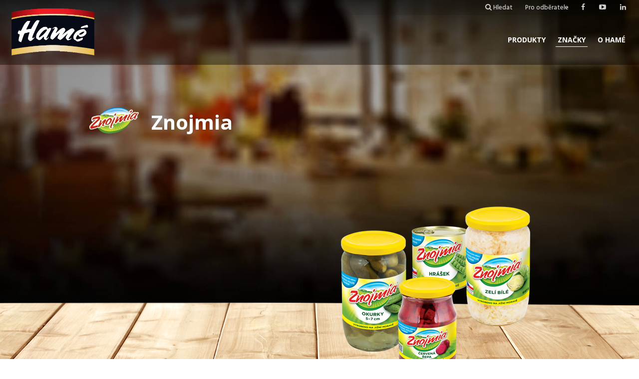

--- FILE ---
content_type: text/html; charset=utf-8
request_url: https://www.hame.cz/brand/show/en?id=660
body_size: 8760
content:
<!DOCTYPE html>
<html


lang="en"



>
	<head>
		<meta charset="UTF-8">
		<meta http-equiv="Content-Language" content="cs-CS">
		<meta name="Author" content="B2A | www.b2a.cz">
		<meta name="Reply-To" content="info@b2a.cz">
		<meta name="Robots" content="all,follow">
		<meta name="google-site-verification" content="X-qlvsHTLge_8mgmDxh6qBeQiZWwsz22aRcm4o2Gj6M">
		<meta property="og:title" content="">
		<meta property="og:description" content="">
		<meta property="og:type" content="website">
		<meta property="og:url" content="https://www.hame.cz">
		<meta property="og:site_name" content="">
		<meta property="fb:admins" content="669334858">
		<meta property="fb:app_id" content="1716263611937631">
		<meta property="incube:incube" content="1716263611937631">
		<meta name="Description" content="">
		<meta name="Keywords" content="">
		<meta name="syndication-source" content="https://www.hame.cz/cs/company/detail/id/283/koncern-ham">
		<title></title>
		<meta name="viewport" content="width=device-width, initial-scale=1.0">
		<meta name="facebook-domain-verification" content="2o4vsplej5f0ihrsvojo4qk068ob4s">

		<script type="text/javascript">
			WebFontConfig = {
				google: { families: [ 'Hind:500:latin,latin-ext', 'Merriweather:700:latin,latin-ext' ] }
			};
			(function() {
				var wf = document.createElement('script');
				wf.src = ('https:' == document.location.protocol ? 'https' : 'http') +
					'://ajax.googleapis.com/ajax/libs/webfont/1/webfont.js';
				wf.type = 'text/javascript';
				wf.async = 'true';
				var s = document.getElementsByTagName('script')[0];
				s.parentNode.insertBefore(wf, s);
			})();
		</script>
		<script>
			(function() {
				var config = {
					kitId: 'obl7jxc'
				};
				var d = false;
				var tk = document.createElement('script');
				tk.src = '//use.typekit.net/' + config.kitId + '.js';
				tk.type = 'text/javascript';
				tk.async = 'true';
				tk.onload = tk.onreadystatechange = function() {
					var rs = this.readyState;
					if (d || rs && rs != 'complete' && rs != 'loaded') return;
					d = true;
					try { Typekit.load(config); } catch (e) {}
				};
				var s = document.getElementsByTagName('script')[0];
				s.parentNode.insertBefore(tk, s);
			})();
		</script>

		<style>
			.wrapper-headline-hp {
				background-image: url(/images/background-768.jpg);
				background-size: cover;
				max-height: 830px;
			}
		</style>

<link rel="stylesheet" type="text/css" href="/combined/cssloader-beaa62712fdc.css?1500319150">		<!--script>
					var cb = function() {
				//return;
				var l = document.createElement('link'); l.rel = 'stylesheet';
				l.href = '/combined/cssloader-beaa62712fdc.css?1500319150';
				var h = document.getElementsByTagName('head')[0]; h.parentNode.insertBefore(l, h);
			};
			var raf = requestAnimationFrame || mozRequestAnimationFrame ||
					webkitRequestAnimationFrame || msRequestAnimationFrame;
			if (raf) raf(cb);
			else window.addEventListener('load', cb);
		</script-->

		<script>
				function _cacheScript(c,d,e){var a=new XMLHttpRequest;a.onreadystatechange=function(){4==a.readyState&&(200==a.status?localStorage.setItem(c,JSON.stringify({content:a.responseText,version:d})):console.warn("error loading "+e))};a.open("GET",e,!0);a.send()}function _loadScript(c,d,e,a){var b=document.createElement("script");b.readyState?b.onreadystatechange=function(){if("loaded"==b.readyState||"complete"==b.readyState)b.onreadystatechange=null,_cacheScript(d,e,c),a&&a()}:b.onload=function(){_cacheScript(d,e,c);a&&a()};b.setAttribute("src",c);document.getElementsByTagName("head")[0].appendChild(b)}function _injectScript(c,d,e,a){var b=document.createElement("script");b.type="text/javascript";c=JSON.parse(c);var f=document.createTextNode(c.content);b.appendChild(f);document.getElementsByTagName("head")[0].appendChild(b);c.version!=e&&localStorage.removeItem(d);a&&a()}function requireScript(c,d,e,a){var b=localStorage.getItem(c);null==b?_loadScript(e,c,d,a):_injectScript(b,c,d,a)};

		requireScript('jquery', '1.11.2', 'https://ajax.googleapis.com/ajax/libs/jquery/1.11.2/jquery.min.js', function(){
			requireScript('jsloader', '1734751027', '/combined/jsloader-4e0f612a6f43.js?1734751027');
		});
		</script>
   <link rel="stylesheet" href="//code.jquery.com/ui/1.12.1/themes/base/jquery-ui.css">
  <script src="https://code.jquery.com/ui/1.12.1/jquery-ui.js"></script>
  <script>
  $( function() {
 
    $( "#frm-productsFilterForm-searchForm-search" ).autocomplete({
      source: function( request, response ) {
        $.ajax( {
          url: "http:\/\/www.hame.cz\/products\/search\/en",
          dataType: "jsonp",
          data: {
            term: request.term
          },
          success: function( data ) {
            response( data );
          }
        } );
      },
      minLength: 2
    } );
  } );
  </script>
		<link href='https://fonts.googleapis.com/css?family=Open+Sans:400,700,400italic&subset=latin,latin-ext' rel='stylesheet' type='text/css'>
<!-- Start cookieyes banner -->
<script id="cookieyes" type="text/javascript" src="https://cdn-cookieyes.com/client_data/62af0824041cce8634cbad1f/script.js"></script>
<!-- End cookieyes banner -->
	</head>
	<body class="lang-ro">
<!--
		<div id="eu-cookies" class="CookiesOK header-special visible" n:if="empty($_COOKIE[eu-cookies-gdpr])">
				<span>
					Společnost Hamé s.r.o. <a href="https://hame.cz/company/show/cs?slug=informace-o-zpracovani-osobnich-udaju-prostrednictvim-cookies">zpracovává na těchto webových stránkách cookies</a> potřebné pro fungování webových stránek a pro analytické účely. Proti zpracování osobních údajů pro účely analytiky máte právo vznést námitku. Vznesení námitky lze učinit na tomto kontaktu: marketing@hame.cz
				</span>
				<button id="allow-cookies-button">Souhlasím</button>
		</div>
-->
		<div class="header-searchbar">
			<form method="get" action="/fulltext/default/en" >
				<div class="header-searchbar-text">
					<input type="text" name="s" placeholder="hledaný výraz">
          <input type="hidden" name="do" value="searchForm-submit">
					<i></i>
				</div>
				<button type="submit">
					<i class="fa fa-search"></i>Hledat
				</button>
			</form>
			<span class="header-searchbar-close"></span>
		</div>

		<header class="custom-header">
			<div class="container">
				<a href="/homepage/default/en" class="logo" alt="Hamé"></a>
				<span class="mobile-menu fa fa-bars"></span>
				<nav>
					<ul>
						<li>
							<a href="/products/news/en">Produkty</a>
						</li>
								<li class="brands  active">
									<a href="#">Značky</a>
									<ul>
										<li class="brand detail-648">
												<a href="/brand/show/en?id=648">
													<img src="https://datastore.hame.cz/brands/648/5f2122078523df3381836ee4d3c29f2b-100x100_false.png" style="max-width:50px;" class="img-lazy img-brand">
																										Hamé
												</a>
										<li class="brand detail-649">
												<a href="/brand/show/en?id=649">
													<img src="https://datastore.hame.cz/brands/649/5f2122078523df3381836ee4d3c29f2b-100x100_false.png" style="max-width:50px;" class="img-lazy img-brand">
																										Hamé
												</a>
										<li class="brand detail-650">
												<a href="/brand/show/en?id=650">
													<img src="https://datastore.hame.cz/brands/650/5f2122078523df3381836ee4d3c29f2b-100x100_false.png" style="max-width:50px;" class="img-lazy img-brand">
																										Hamé
												</a>
										<li class="brand detail-647">
												<a href="/brand/show/en?id=647">
													<img src="https://datastore.hame.cz/brands/647/5f2122078523df3381836ee4d3c29f2b-100x100_false.png" style="max-width:50px;" class="img-lazy img-brand">
																										Hamé
												</a>
										<li class="brand detail-653">
												<a href="/brand/show/en?id=653">
													<img src="https://datastore.hame.cz/brands/653/b611ed8bd8e2eb22359873308ab43a26-100x100_false.png" style="max-width:50px;" class="img-lazy img-brand">
																										EasySandwich
												</a>
										<li class="brand detail-654">
												<a href="/brand/show/en?id=654">
													<img src="https://datastore.hame.cz/brands/654/b611ed8bd8e2eb22359873308ab43a26-100x100_false.png" style="max-width:50px;" class="img-lazy img-brand">
																										EasySandwich
												</a>
										<li class="brand detail-655">
												<a href="/brand/show/en?id=655">
													<img src="https://datastore.hame.cz/brands/655/1e9c6ae04ae2706b6feabb2855898b3a-100x100_false.png" style="max-width:50px;" class="img-lazy img-brand">
																										Otma
												</a>
										<li class="brand detail-656">
												<a href="/brand/show/en?id=656">
													<img src="https://datastore.hame.cz/brands/656/1e9c6ae04ae2706b6feabb2855898b3a-100x100_false.png" style="max-width:50px;" class="img-lazy img-brand">
																										Otma
												</a>
										<li class="brand detail-657">
												<a href="/brand/show/en?id=657">
													<img src="https://datastore.hame.cz/brands/657/1e9c6ae04ae2706b6feabb2855898b3a-100x100_false.png" style="max-width:50px;" class="img-lazy img-brand">
																										Otma
												</a>
										<li class="brand detail-658">
												<a href="/brand/show/en?id=658">
													<img src="https://datastore.hame.cz/brands/658/1e9c6ae04ae2706b6feabb2855898b3a-100x100_false.png" style="max-width:50px;" class="img-lazy img-brand">
																										Otma
												</a>
										<li class="brand detail-659">
												<a href="/brand/show/en?id=659">
													<img src="https://datastore.hame.cz/brands/659/338dea02700a3f3498e72c1ff943d8177c046301-100x100_false.png" style="max-width:50px;" class="img-lazy img-brand">
																										Znojmia
												</a>
										<li class="brand detail-660">
												<a href="/brand/show/en?id=660">
													<img src="https://datastore.hame.cz/brands/660/1a2fc4f850802505710bd7cfc7cd9eb5-100x100_false.png" style="max-width:50px;" class="img-lazy img-brand">
																										Znojmia
												</a>
										<li class="brand detail-661">
												<a href="/brand/show/en?id=661">
													<img src="https://datastore.hame.cz/brands/661/1a2fc4f850802505710bd7cfc7cd9eb5-100x100_false.png" style="max-width:50px;" class="img-lazy img-brand">
																										Znojmia
												</a>
										<li class="brand detail-662">
												<a href="/brand/show/en?id=662">
													<img src="https://datastore.hame.cz/brands/662/1a2fc4f850802505710bd7cfc7cd9eb5-100x100_false.png" style="max-width:50px;" class="img-lazy img-brand">
																										Znojmia
												</a>
										<li class="brand detail-667">
												<a href="/brand/show/en?id=667">
													<img src="https://datastore.hame.cz/brands/667/1eaebd71af53d2bc73ce77e062504c1be4af7df8-100x100_false.png" style="max-width:50px;" class="img-lazy img-brand">
																										Májka
												</a>
										<li class="brand detail-668">
												<a href="/brand/show/en?id=668">
													<img src="https://datastore.hame.cz/brands/668/d1101531330adcbff938d232b26b73a7e5384581-100x100_false.png" style="max-width:50px;" class="img-lazy img-brand">
																										Májka
												</a>
										<li class="brand detail-669">
												<a href="/brand/show/en?id=669">
													<img src="https://datastore.hame.cz/brands/669/bc356873582e5fb6d95e9896ebdd1b1a-100x100_false.png" style="max-width:50px;" class="img-lazy img-brand">
																										Májka
												</a>
										<li class="brand detail-671">
												<a href="/brand/show/en?id=671">
													<img src="https://datastore.hame.cz/brands/671/2ebdb0cd9c5b3b7ba468a6e90b73a76e-100x100_false.png" style="max-width:50px;" class="img-lazy img-brand">
																										Veselá pastýřka
												</a>
										<li class="brand detail-672">
												<a href="/brand/show/en?id=672">
													<img src="https://datastore.hame.cz/brands/672/2ebdb0cd9c5b3b7ba468a6e90b73a76e-100x100_false.png" style="max-width:50px;" class="img-lazy img-brand">
																										Veselá pastýřka
												</a>
										<li class="brand detail-673">
												<a href="/brand/show/en?id=673">
													<img src="https://datastore.hame.cz/brands/673/2ebdb0cd9c5b3b7ba468a6e90b73a76e-100x100_false.png" style="max-width:50px;" class="img-lazy img-brand">
																										Veselá pastýřka
												</a>
										<li class="brand detail-674">
												<a href="/brand/show/en?id=674">
													<img src="https://datastore.hame.cz/brands/674/2ebdb0cd9c5b3b7ba468a6e90b73a76e-100x100_false.png" style="max-width:50px;" class="img-lazy img-brand">
																										Veselá pastýřka
												</a>
										<li class="brand detail-677">
												<a href="/brand/show/en?id=677">
													<img src="https://datastore.hame.cz/brands/677/5f3b10c0ab7adc9f072eb8498dfd4714-100x100_false.png" style="max-width:50px;" class="img-lazy img-brand">
																										Hamé Life Style
												</a>
										<li class="brand detail-678">
												<a href="/brand/show/en?id=678">
													<img src="https://datastore.hame.cz/brands/678/5f3b10c0ab7adc9f072eb8498dfd4714-100x100_false.png" style="max-width:50px;" class="img-lazy img-brand">
																										Hamé Life Style
												</a>
										<li class="brand detail-679">
												<a href="/brand/show/en?id=679">
													<img src="https://datastore.hame.cz/brands/679/ba4a78b24dc6b12bd1613d014c7d5d09-100x100_false.png" style="max-width:50px;" class="img-lazy img-brand">
																										Vasco da Gama
												</a>
										<li class="brand detail-680">
												<a href="/brand/show/en?id=680">
													<img src="https://datastore.hame.cz/brands/680/ba4a78b24dc6b12bd1613d014c7d5d09-100x100_false.png" style="max-width:50px;" class="img-lazy img-brand">
																										Vasco da Gama
												</a>
										<li class="brand detail-681">
												<a href="/brand/show/en?id=681">
													<img src="https://datastore.hame.cz/brands/681/ba4a78b24dc6b12bd1613d014c7d5d09-100x100_false.png" style="max-width:50px;" class="img-lazy img-brand">
																										Vasco da Gama
												</a>
										<li class="brand detail-682">
												<a href="/brand/show/en?id=682">
													<img src="https://datastore.hame.cz/brands/682/ba4a78b24dc6b12bd1613d014c7d5d09-100x100_false.png" style="max-width:50px;" class="img-lazy img-brand">
																										Vasco da Gama
												</a>
										<li class="brand detail-685">
												<a href="/brand/show/en?id=685">
													<img src="https://datastore.hame.cz/brands/685/c832c57e5b819674da37d1e445808a47-100x100_false.png" style="max-width:50px;" class="img-lazy img-brand">
																										Hamé Sweet
												</a>
										<li class="brand detail-686">
												<a href="/brand/show/en?id=686">
													<img src="https://datastore.hame.cz/brands/686/c832c57e5b819674da37d1e445808a47-100x100_false.png" style="max-width:50px;" class="img-lazy img-brand">
																										Hamé Sweet
												</a>
										<li class="brand detail-689">
												<a href="/brand/show/en?id=689">
													<img src="https://datastore.hame.cz/brands/689/113c11e6a64a996ff88c4cb2d7c1d0fb-100x100_false.png" style="max-width:50px;" class="img-lazy img-brand">
																										Hamé Biscuits
												</a>
										<li class="brand detail-690">
												<a href="/brand/show/en?id=690">
													<img src="https://datastore.hame.cz/brands/690/113c11e6a64a996ff88c4cb2d7c1d0fb-100x100_false.png" style="max-width:50px;" class="img-lazy img-brand">
																										Hamé Biscuits
												</a>
										<li class="brand detail-693">
												<a href="/brand/show/en?id=693">
													<img src="https://datastore.hame.cz/brands/693/69a6dc5be47d857f23eb44e358cd37a5-100x100_false.png" style="max-width:50px;" class="img-lazy img-brand">
																										Hamé Ocean
												</a>
										<li class="brand detail-694">
												<a href="/brand/show/en?id=694">
													<img src="https://datastore.hame.cz/brands/694/69a6dc5be47d857f23eb44e358cd37a5-100x100_false.png" style="max-width:50px;" class="img-lazy img-brand">
																										Hamé Ocean
												</a>
										<li class="brand detail-695">
												<a href="/brand/show/en?id=695">
													<img src="https://datastore.hame.cz/brands/695/94e78a8104f21443cc227d4a3dd248ca-100x100_false.png" style="max-width:50px;" class="img-lazy img-brand">
																										Xame
												</a>
										<li class="brand detail-696">
												<a href="/brand/show/en?id=696">
													<img src="https://datastore.hame.cz/brands/696/e4668824f0feb08b898a498075793efdf63eb4d4-100x100_false.png" style="max-width:50px;" class="img-lazy img-brand">
																										Hamé
												</a>
										<li class="brand detail-697">
												<a href="/brand/show/en?id=697">
													<img src="https://datastore.hame.cz/brands/697/14c4551a72c5ac298a27942ad2578c1c-100x100_false.png" style="max-width:50px;" class="img-lazy img-brand">
																										Globus
												</a>
										<li class="brand detail-698">
												<a href="/brand/show/en?id=698">
													<img src="https://datastore.hame.cz/brands/698/5392136c799fba67248a20e6b8490c03-100x100_false.png" style="max-width:50px;" class="img-lazy img-brand">
																										Hamánek
												</a>
										<li class="brand detail-700">
												<a href="/brand/show/en?id=700">
													<img src="https://datastore.hame.cz/brands/700/64bf6669e22920d48103ebc679cfee31-100x100_false.png" style="max-width:50px;" class="img-lazy img-brand">
																										Hamé Select
												</a>
										<li class="brand detail-701">
												<a href="/brand/show/en?id=701">
													<img src="https://datastore.hame.cz/brands/701/99e466cee41503c96e53026fa085de09-100x100_false.png" style="max-width:50px;" class="img-lazy img-brand">
																										Hamé
												</a>
										<li class="brand detail-702">
												<a href="/brand/show/en?id=702">
													<img src="https://datastore.hame.cz/brands/702/6390591147923b59a27697eb7a5491c2-100x100_false.png" style="max-width:50px;" class="img-lazy img-brand">
																										Hamé Ocean
												</a>
										<li class="brand detail-703">
												<a href="/brand/show/en?id=703">
													<img src="https://datastore.hame.cz/brands/703/f21ab5075f10c988920b24e68c8ae93c-100x100_false.png" style="max-width:50px;" class="img-lazy img-brand">
																										Hamé
												</a>
										<li class="brand detail-704">
												<a href="/brand/show/en?id=704">
													<img src="https://datastore.hame.cz/brands/704/2111c40077a79f697c930926a52e7ee6-100x100_false.png" style="max-width:50px;" class="img-lazy img-brand">
																										Hamánek
												</a>
										<li class="brand detail-705">
												<a href="/brand/show/en?id=705">
													<img src="https://datastore.hame.cz/brands/705/a62df51170de46cac3d1a6e3ba7a99b8-100x100_false.png" style="max-width:50px;" class="img-lazy img-brand">
																										Znojmia
												</a>
										<li class="brand detail-706">
												<a href="/brand/show/en?id=706">
													<img src="https://datastore.hame.cz/brands/706/cf477c0b29de6fb4081a307e7e3416e1e8bb615f-100x100_false.png" style="max-width:50px;" class="img-lazy img-brand">
																										Hamé
												</a>
										<li class="brand detail-707">
												<a href="/brand/show/en?id=707">
													<img src="https://datastore.hame.cz/brands/707/6699953e2918919a8265b00c0aee4e18-100x100_false.png" style="max-width:50px;" class="img-lazy img-brand">
																										Antrefrig
												</a>
										<li class="brand detail-710">
												<a href="/brand/show/en?id=710">
													<img src="https://datastore.hame.cz/brands/710/2951254586b5a0ce4e44edde537ae54c-100x100_false.png" style="max-width:50px;" class="img-lazy img-brand">
																										Hamánek
												</a>
										<li class="brand detail-716">
												<a href="/brand/show/en?id=716">
													<img src="https://datastore.hame.cz/brands/716/feb4536ecf4f246917bc450be7d14347-100x100_false.png" style="max-width:50px;" class="img-lazy img-brand">
																										Cara
												</a>
										<li class="brand detail-720">
												<a href="/brand/show/en?id=720">
													<img src="https://datastore.hame.cz/brands/720/b9cb764b71101c357a5e2ad5a60b7026-100x100_false.png" style="max-width:50px;" class="img-lazy img-brand">
																										Otma
												</a>
										<li class="brand detail-721">
												<a href="/brand/show/en?id=721">
													<img src="https://datastore.hame.cz/brands/721/5a0d707b9492a1a9aee1768205062b58-100x100_false.png" style="max-width:50px;" class="img-lazy img-brand">
																										Vasco da Gama
												</a>
										<li class="brand detail-722">
												<a href="/brand/show/en?id=722">
													<img src="https://datastore.hame.cz/brands/722/0e434d7bd56650725cda7804ecc24e1a-100x100_false.png" style="max-width:50px;" class="img-lazy img-brand">
																										Hamánek
												</a>
										<li class="brand detail-724">
												<a href="/brand/show/en?id=724">
													<img src="https://datastore.hame.cz/brands/724/2a037fd13320541d94a591e94c05d726-100x100_false.png" style="max-width:50px;" class="img-lazy img-brand">
																										Simply Fresh
												</a>
										<li class="brand detail-726">
												<a href="/brand/show/en?id=726">
													<img src="https://datastore.hame.cz/brands/726/2a037fd13320541d94a591e94c05d726-100x100_false.png" style="max-width:50px;" class="img-lazy img-brand">
																										Simply Fresh
												</a>
										<li class="brand detail-727">
												<a href="/brand/show/en?id=727">
													<img src="https://datastore.hame.cz/brands/727/2a037fd13320541d94a591e94c05d726-100x100_false.png" style="max-width:50px;" class="img-lazy img-brand">
																										Simply Fresh
												</a>
										<li class="brand detail-728">
												<a href="/brand/show/en?id=728">
													<img src="https://datastore.hame.cz/brands/728/6983b1727bd5c9ad65c9eaecb1ce7db3-100x100_false.png" style="max-width:50px;" class="img-lazy img-brand">
																										Apetit
												</a>
										<li class="brand detail-730">
												<a href="/brand/show/en?id=730">
													<img src="https://datastore.hame.cz/brands/730/6983b1727bd5c9ad65c9eaecb1ce7db3-100x100_false.png" style="max-width:50px;" class="img-lazy img-brand">
																										Apetit
												</a>
										<li class="brand detail-731">
												<a href="/brand/show/en?id=731">
													<img src="https://datastore.hame.cz/brands/731/6983b1727bd5c9ad65c9eaecb1ce7db3-100x100_false.png" style="max-width:50px;" class="img-lazy img-brand">
																										Apetit
												</a>
										<li class="brand detail-737">
												<a href="/brand/show/en?id=737">
													<img src="https://datastore.hame.cz/brands/737/01c2a1afc8d567842c9084f43a91be82-100x100_false.png" style="max-width:50px;" class="img-lazy img-brand">
																										Corăbioara
												</a>
										<li class="brand detail-738">
												<a href="/brand/show/en?id=738">
													<img src="https://datastore.hame.cz/brands/738/807a05f5946f27e1be82ddb8f5f9b2d2-100x100_false.png" style="max-width:50px;" class="img-lazy img-brand">
																										Hangiţa
												</a>
										<li class="brand detail-739">
												<a href="/brand/show/en?id=739">
													<img src="https://datastore.hame.cz/brands/739/173e1013ad370780439f152ae4ef99d9-100x100_false.png" style="max-width:50px;" class="img-lazy img-brand">
																										Seliko
												</a>
										<li class="brand detail-740">
												<a href="/brand/show/en?id=740">
													<img src="https://datastore.hame.cz/brands/740/7c74b20a6712ed1fb3ae8865ffd834e0d3a65122-100x100_false.png" style="max-width:50px;" class="img-lazy img-brand">
																										Seliko
												</a>
										<li class="brand detail-741">
												<a href="/brand/show/en?id=741">
													<img src="https://datastore.hame.cz/brands/741/173e1013ad370780439f152ae4ef99d9-100x100_false.png" style="max-width:50px;" class="img-lazy img-brand">
																										Seliko
												</a>
										<li class="brand detail-742">
												<a href="/brand/show/en?id=742">
													<img src="https://datastore.hame.cz/brands/742/173e1013ad370780439f152ae4ef99d9-100x100_false.png" style="max-width:50px;" class="img-lazy img-brand">
																										Seliko
												</a>
										<li class="brand detail-744">
												<a href="/brand/show/en?id=744">
													<img src="https://datastore.hame.cz/brands/744/1b27bf9f3a2506151de8157ca03ec95a-100x100_false.png" style="max-width:50px;" class="img-lazy img-brand">
																										Doma
												</a>
										<li class="brand detail-747">
												<a href="/brand/show/en?id=747">
													<img src="https://datastore.hame.cz/brands/747/7b00129762bfa038418666c53243cb50-100x100_false.png" style="max-width:50px;" class="img-lazy img-brand">
																										Фрутта пюрешка
												</a>
										<li class="brand detail-748">
												<a href="/brand/show/en?id=748">
													<img src="https://datastore.hame.cz/brands/748/d3a5410c0c63cc6658c790ec6ea19b41-100x100_false.png" style="max-width:50px;" class="img-lazy img-brand">
																										La Grande Famiglia
												</a>
									</ul>
								</li>
						<li class="about">
							<a href="/company/default/en">O Hamé</a>
							<div class="about-submenu">
								<div class="about-submenu-part">
									<div class="about-submenu-content-title">
										Pro média
									</div>
									<ul>
									</ul>
								</div>
								<div class="about-submenu-part">
									<div class="about-submenu-content-title">
										Společnost
									</div>
									<ul>
										<li>
											<a href="/company/show/en"><i class="fa fa-angle-right"></i>Kontakty</a>
										</li>
									</ul>
								</div>
							</div>
						</li>
					</ul>
				</nav>
				<div class="topbar">
					<a href="https://www.linkedin.com/company/698090" target="_blank"><i class="fa fa-linkedin"></i></a>
					<a href="https://www.youtube.com/user/HameTV" target="_blank"><i class="fa fa-youtube-play"></i></a>
					<a href="https://www.facebook.com/hamecr" target="_blank"><i class="fa fa-facebook"></i></a>
					<div class="dropdown">
						
						
						
						<ul>
							<li><a href="/">Čeština</a></li>
							<li><a href="/homepage/default/sk">Slovenčina</a></li>
							<li><a href="/homepage/default/hu">Magyar</a></li>
						</ul>
					</div>
					<a href="/club/default/en">Pro odběratele</a>
					<a href="/search/articles/en" class="search-toggle"><i class="fa fa-search"></i>Hledat</a>
				</div>
			</div>
		</header>

<section class="wrapper-headline wrapper-headline-hp wrapper-headline-brand"
		 data-mobileback="url(/images/background-768.jpg)"
		 data-tabletback="url(/images/background-1300.jpg)"
		 data-normalback="url(/images/background-1920.jpg)">
	<div class="headline-slider swipe">
		<div class="swipe-wrap">
			<div class="slider-page">
				<div class="wrapper-headline-inner">
					<div class="container">
						<div class="wrapper-headline-brand-title">
							<img data-url-xl="https://datastore.hame.cz/brands/660/1a2fc4f850802505710bd7cfc7cd9eb5-200x200_false.png"
								 src="https://datastore.hame.cz/brands/660/1a2fc4f850802505710bd7cfc7cd9eb5-200x200_false.png" alt="Znojmia">
							<span>Znojmia</span>
						</div>
						<img data-url-xl="https://datastore.hame.cz/brands/660/e79cd7b1adfadb46c4a7b40065a29171-600x650_false.png"
							 src="https://datastore.hame.cz/brands/660/e79cd7b1adfadb46c4a7b40065a29171-600x650_false.png" class="products-main" alt="Znojmia">
					</div>
				</div>
			</div>
		</div>
	</div>
	<div class="wooden-table"></div>
</section>

<section class="brand-page">
	<div class="brand-page-sides">
		<div class="brand-page-side">
			<p>Dom&aacute;cu chuť n&aacute;levu podľa utajen&eacute;ho receptu nemožno nič&iacute;m nahradiť.</p>

<p>Dnes pod značkou <a href="http://www.hame.cz/products/brands/sk?brandId=660">Znojmia </a>s&uacute; v&scaron;ak vyr&aacute;ban&eacute; aj ďal&scaron;ie &uacute;spe&scaron;n&eacute; v&yacute;robky &ndash; kapusta, hr&aacute;&scaron;ok, kukurica, baranie rohy, lečo, zeleninov&eacute; &scaron;al&aacute;ty atď. V&yacute;robky Znojmia s&uacute; vždy garanciou kvalitnej v&yacute;berovej zeleniny.</p>

<p>Aby zelenina Znojmia držala svoj vysok&yacute; &scaron;tandard musia dod&aacute;vatelia jednotliv&yacute;ch surov&iacute;n spĺňať najpr&iacute;snej&scaron;ie krit&eacute;ri&aacute; kvality. Vo v&yacute;robe je kladen&yacute; d&ocirc;raz na starostliv&eacute; spracovanie jednotliv&yacute;ch surov&iacute;n.</p>

<p>&Scaron;etrn&yacute; v&yacute;robn&yacute; proces je nutnosťou na zachovanie kvality v&yacute;robkov určen&yacute;ch pre tuzemsk&yacute; i zahraničn&yacute; trh, samozrejmosťou je použitie vysokokapacitnej technol&oacute;gie, schopnej v kr&aacute;tkom časovom &uacute;seku spracovať čo najv&auml;č&scaron;ie množstvo tej najčerstvej&scaron;ej suroviny.</p>

<p>Tu m&ocirc;žeme pripomen&uacute;ť, že s&uacute; určit&eacute; druhy zeleniny, ktor&eacute; s&uacute; sez&oacute;nne a je nutn&eacute; ich tepelne opracovať alebo zamraziť, aby zostali zachovan&eacute; do ďal&scaron;ej sez&oacute;ny.</p>

<p>Využitie zeleniny Znojmia n&aacute;jdete v teplej i studenej kuchyni a je ozdobou každ&eacute;ho &scaron;al&aacute;tu, pr&iacute;lohy k m&auml;su, alebo len tak na chuť!</p>

		</div>
		<div class="brand-page-side">
			<h2>
				Zelenina Znojmia - vždy dobre naložená
			</h2>
			<div class="video-item">
				<a href="" data-videourl="sSUyFdpcnxg" style="background-image:url(http://img.youtube.com/vi/sSUyFdpcnxg/hqdefault.jpg);"></a>
			</div>

		</div>
	</div>
</section>






	<script>
        $(document).on('click', '#majka-na-hrady #close', function(e){
            e.preventDefault();
            $('#majka-na-hrady').remove();
        });
	</script

{/block}
		<footer>
			<div class="footer-up">
				<div class="container container-full">
					<ul>
						<li class="f-products">
							<a href="/products/default/en">
								<span>
									<small>přejít na</small> Produkty
								</span>
							</a>
						</li>
					</ul>
									</div>
			</div>
			<div class="footer-middle">
				<div class="container">
					<div class="footer-middle-brands">
						<a href="/brand/show/en?id=648">
                            <img src="https://datastore.hame.cz/brands/648/5f2122078523df3381836ee4d3c29f2b-150x150_false.png" style="max-height:60px; ">
													</a>
						<a href="/brand/show/en?id=649">
                            <img src="https://datastore.hame.cz/brands/649/5f2122078523df3381836ee4d3c29f2b-150x150_false.png" style="max-height:60px; ">
													</a>
						<a href="/brand/show/en?id=650">
                            <img src="https://datastore.hame.cz/brands/650/5f2122078523df3381836ee4d3c29f2b-150x150_false.png" style="max-height:60px; ">
													</a>
						<a href="/brand/show/en?id=647">
                            <img src="https://datastore.hame.cz/brands/647/5f2122078523df3381836ee4d3c29f2b-150x150_false.png" style="max-height:60px; ">
													</a>
						<a href="/brand/show/en?id=653">
                            <img src="https://datastore.hame.cz/brands/653/b611ed8bd8e2eb22359873308ab43a26-150x150_false.png" style="max-height:60px; ">
													</a>
						<a href="/brand/show/en?id=654">
                            <img src="https://datastore.hame.cz/brands/654/b611ed8bd8e2eb22359873308ab43a26-150x150_false.png" style="max-height:60px; ">
													</a>
						<a href="/brand/show/en?id=655">
                            <img src="https://datastore.hame.cz/brands/655/1e9c6ae04ae2706b6feabb2855898b3a-150x150_false.png" style="max-height:60px; ">
													</a>
						<a href="/brand/show/en?id=656">
                            <img src="https://datastore.hame.cz/brands/656/1e9c6ae04ae2706b6feabb2855898b3a-150x150_false.png" style="max-height:60px; ">
													</a>
						<a href="/brand/show/en?id=657">
                            <img src="https://datastore.hame.cz/brands/657/1e9c6ae04ae2706b6feabb2855898b3a-150x150_false.png" style="max-height:60px; ">
													</a>
						<a href="/brand/show/en?id=658">
                            <img src="https://datastore.hame.cz/brands/658/1e9c6ae04ae2706b6feabb2855898b3a-150x150_false.png" style="max-height:60px; ">
													</a>
						<a href="/brand/show/en?id=659">
                            <img src="https://datastore.hame.cz/brands/659/338dea02700a3f3498e72c1ff943d8177c046301-150x150_false.png" style="max-height:60px; ">
													</a>
						<a href="/brand/show/en?id=660">
                            <img src="https://datastore.hame.cz/brands/660/1a2fc4f850802505710bd7cfc7cd9eb5-150x150_false.png" style="max-height:60px; ">
													</a>
						<a href="/brand/show/en?id=661">
                            <img src="https://datastore.hame.cz/brands/661/1a2fc4f850802505710bd7cfc7cd9eb5-150x150_false.png" style="max-height:60px; ">
													</a>
						<a href="/brand/show/en?id=662">
                            <img src="https://datastore.hame.cz/brands/662/1a2fc4f850802505710bd7cfc7cd9eb5-150x150_false.png" style="max-height:60px; ">
													</a>
						<a href="/brand/show/en?id=667">
                            <img src="https://datastore.hame.cz/brands/667/1eaebd71af53d2bc73ce77e062504c1be4af7df8-150x150_false.png" style="max-height:60px; ">
													</a>
						<a href="/brand/show/en?id=668">
                            <img src="https://datastore.hame.cz/brands/668/d1101531330adcbff938d232b26b73a7e5384581-150x150_false.png" style="max-height:60px; ">
													</a>
						<a href="/brand/show/en?id=669">
                            <img src="https://datastore.hame.cz/brands/669/bc356873582e5fb6d95e9896ebdd1b1a-150x150_false.png" style="max-height:60px; ">
													</a>
						<a href="/brand/show/en?id=671">
                            <img src="https://datastore.hame.cz/brands/671/2ebdb0cd9c5b3b7ba468a6e90b73a76e-150x150_false.png" style="max-height:60px; ">
													</a>
						<a href="/brand/show/en?id=672">
                            <img src="https://datastore.hame.cz/brands/672/2ebdb0cd9c5b3b7ba468a6e90b73a76e-150x150_false.png" style="max-height:60px; ">
													</a>
						<a href="/brand/show/en?id=673">
                            <img src="https://datastore.hame.cz/brands/673/2ebdb0cd9c5b3b7ba468a6e90b73a76e-150x150_false.png" style="max-height:60px; ">
													</a>
						<a href="/brand/show/en?id=674">
                            <img src="https://datastore.hame.cz/brands/674/2ebdb0cd9c5b3b7ba468a6e90b73a76e-150x150_false.png" style="max-height:60px; ">
													</a>
						<a href="/brand/show/en?id=695">
                            <img src="https://datastore.hame.cz/brands/695/94e78a8104f21443cc227d4a3dd248ca-150x150_false.png" style="max-height:60px; ">
													</a>
						<a href="/brand/show/en?id=698">
                            <img src="https://datastore.hame.cz/brands/698/5392136c799fba67248a20e6b8490c03-150x150_false.png" style="max-height:60px; ">
													</a>
						<a href="/brand/show/en?id=700">
                            <img src="https://datastore.hame.cz/brands/700/64bf6669e22920d48103ebc679cfee31-150x150_false.png" style="max-height:60px; ">
													</a>
						<a href="/brand/show/en?id=701">
                            <img src="https://datastore.hame.cz/brands/701/99e466cee41503c96e53026fa085de09-150x150_false.png" style="max-height:60px; ">
													</a>
						<a href="/brand/show/en?id=703">
                            <img src="https://datastore.hame.cz/brands/703/f21ab5075f10c988920b24e68c8ae93c-150x150_false.png" style="max-height:60px; ">
													</a>
						<a href="/brand/show/en?id=704">
                            <img src="https://datastore.hame.cz/brands/704/2111c40077a79f697c930926a52e7ee6-150x150_false.png" style="max-height:60px; ">
													</a>
						<a href="/brand/show/en?id=705">
                            <img src="https://datastore.hame.cz/brands/705/a62df51170de46cac3d1a6e3ba7a99b8-150x150_false.png" style="max-height:60px; ">
													</a>
						<a href="/brand/show/en?id=707">
                            <img src="https://datastore.hame.cz/brands/707/6699953e2918919a8265b00c0aee4e18-150x150_false.png" style="max-height:60px; ">
													</a>
						<a href="/brand/show/en?id=710">
                            <img src="https://datastore.hame.cz/brands/710/2951254586b5a0ce4e44edde537ae54c-150x150_false.png" style="max-height:60px; ">
													</a>
						<a href="/brand/show/en?id=716">
                            <img src="https://datastore.hame.cz/brands/716/feb4536ecf4f246917bc450be7d14347-150x150_false.png" style="max-height:60px; ">
													</a>
						<a href="/brand/show/en?id=737">
                            <img src="https://datastore.hame.cz/brands/737/01c2a1afc8d567842c9084f43a91be82-150x150_false.png" style="max-height:60px; ">
													</a>
						<a href="/brand/show/en?id=740">
                            <img src="https://datastore.hame.cz/brands/740/7c74b20a6712ed1fb3ae8865ffd834e0d3a65122-150x150_false.png" style="max-height:60px; ">
													</a>
						<a href="/brand/show/en?id=747">
                            <img src="https://datastore.hame.cz/brands/747/7b00129762bfa038418666c53243cb50-150x150_false.png" style="max-height:60px; ">
													</a>
						<a href="/brand/show/en?id=748">
                            <img src="https://datastore.hame.cz/brands/748/d3a5410c0c63cc6658c790ec6ea19b41-150x150_false.png" style="max-height:60px; ">
													</a>
					</div>
					<div class="footer-middle-social">
						<a href="https://www.facebook.com/hamecr" class="facebook fa fa-facebook" target="_blank"></a>
						<a href="https://www.youtube.com/user/HameTV" class="youtube fa fa-youtube" target="_blank"></a>
					</div>
				</div>
			</div>
			<div class="footer-down">
				<div class="container container-full">
					<div class="footer-box">
						<a class="footer-logo" href="/">
							<img src="/images/logo.png">
						</a>
					</div>
					<div class="footer-box">
						<p>
							footerContactAddressLeftColumn
							
							<br><a href="https://hame.cz/company/show/en?slug=information-on-the-processing-of-personal-data-by-means-of-cookies">Privacy Protection</a>
							
							
						</p>
						<p><a style="cursor:pointer;"class="cky-banner-element">
							
							
							Set cookies
							
							
							
						</a></p>
					</div>
					<div class="footer-box">
						footerContactAddressRightColumn
					</div>
					<div class="footer-box">
						<a href="/company/show/en" class="f-button">Podrobnější kontakty</a>
					</div>
				</div>
			</div>
		</footer>
		<noscript><style>.eu-cookies { display:none }</style></noscript>
<!-- Adform Tracking Code BEGIN -->
<script type="text/javascript">
    window._adftrack = Array.isArray(window._adftrack) ? window._adftrack : (window._adftrack ? [window._adftrack] : []);
    window._adftrack.push({
        HttpHost: 'track.adform.net',
        pm: 1740251,
        divider: encodeURIComponent('|'),
        pagename: encodeURIComponent('Orkla-foods_Hame.cz_All vists')
    });
    (function () { var s = document.createElement('script'); s.type = 'text/javascript'; s.async = true; s.src = 'https://s2.adform.net/banners/scripts/st/trackpoint-async.js'; var x = document.getElementsByTagName('script')[0]; x.parentNode.insertBefore(s, x); })();</script>
<noscript>
    <p style="margin:0;padding:0;border:0;">
        <img src="https://track.adform.net/Serving/TrackPoint/?pm=1740251&ADFPageName=Orkla-foods_Hame.cz_All%20vists&ADFdivider=%7C" width="1" height="1" alt="">
    </p>
</noscript>
<!-- Adform Tracking Code END -->
	</body>
</html>
